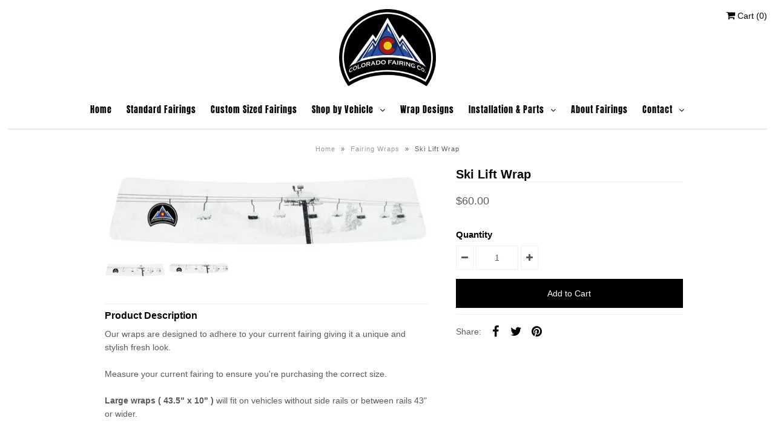

--- FILE ---
content_type: text/html; charset=utf-8
request_url: https://www.cofairingco.com/en-au/products/ski-lift-wrap
body_size: 17843
content:
<!DOCTYPE html>
<!--[if lt IE 7 ]><html class="ie ie6" lang="en"> <![endif]-->
<!--[if IE 7 ]><html class="ie ie7" lang="en"> <![endif]-->
<!--[if IE 8 ]><html class="ie ie8" lang="en"> <![endif]-->
<!--[if (gte IE 9)|!(IE)]><!--><html lang="en" class="no-js"> <!--<![endif]-->
<head>
  
<!-- Google Tag Manager -->
<script>(function(w,d,s,l,i){w[l]=w[l]||[];w[l].push({'gtm.start':
new Date().getTime(),event:'gtm.js'});var f=d.getElementsByTagName(s)[0],
j=d.createElement(s),dl=l!='dataLayer'?'&l='+l:'';j.async=true;j.src=
'https://www.googletagmanager.com/gtm.js?id='+i+dl;f.parentNode.insertBefore(j,f);
})(window,document,'script','dataLayer','GTM-W3CHDJD');</script>
<!-- End Google Tag Manager -->

  <!-- Google Web Fonts
================================================== -->

  
  

  
  

  
  

  
  

  
  

  
  

  
  

  
  

  
  

  
  

  
  

  
  

  
  

  
  

  
  

  
  

  
   



  <meta property="og:type" content="product">
  <meta property="og:title" content="Ski Lift Wrap">
  <meta property="og:url" content="https://www.cofairingco.com/en-au/products/ski-lift-wrap">
  <meta property="og:description" content="Our wraps are designed to adhere to your current fairing giving it a unique and stylish fresh look. Measure your current fairing to ensure you&#39;re purchasing the correct size.Large wraps ( 43.5&quot; x 10&quot; ) will fit on vehicles without side rails or between rails 43&quot; or wider.Medium fairings ( 39.5&quot; x 7.625&quot; ) will fit on vehicles without side rails or between rails 35&quot; or wider.Small fairings ( 35&quot; x 7.625&quot; ) will fit on vehicles without side rails or between rails 34&quot; or less.Wraps will come as a square shape and you will be able to trim off the excess material to fit perfectly around the contours of your current wind fairing. Any questions?! Please e-mail us at info@cofairingco.com with your specific questions and we will help you find the perfect fit.">
  
    <meta property="og:image" content="http://www.cofairingco.com/cdn/shop/products/LargeSkiLift_grande.png?v=1649906990">
    <meta property="og:image:secure_url" content="https://www.cofairingco.com/cdn/shop/products/LargeSkiLift_grande.png?v=1649906990">
  
    <meta property="og:image" content="http://www.cofairingco.com/cdn/shop/products/MediumSkiLift_grande.png?v=1649906991">
    <meta property="og:image:secure_url" content="https://www.cofairingco.com/cdn/shop/products/MediumSkiLift_grande.png?v=1649906991">
  
  <meta property="og:price:amount" content="60.00">
  <meta property="og:price:currency" content="USD">

<meta property="og:site_name" content="Colorado Fairing Company LLC.">



  <meta name="twitter:card" content="summary">


  <meta name="twitter:site" content="@">


  <meta name="twitter:title" content="Ski Lift Wrap">
  <meta name="twitter:description" content="Our wraps are designed to adhere to your current fairing giving it a unique and stylish fresh look. Measure your current fairing to ensure you&#39;re purchasing the correct size.Large wraps ( 43.5&quot; x 10&quot; ">
  <meta name="twitter:image" content="https://www.cofairingco.com/cdn/shop/products/LargeSkiLift_large.png?v=1649906990">
  <meta name="twitter:image:width" content="480">
  <meta name="twitter:image:height" content="480">



  <!-- Meta -->
  <title>
    Ski Lift Wrap | CO Fairing Co. &ndash; Colorado Fairing Company LLC.
  </title>
  
  <meta name="description" content="Our Colorado Manufactured wraps are designed to adhere to your current fairing giving it a unique and stylish fresh look. Order yours today!" />
  
  <link rel="canonical" href="https://www.cofairingco.com/en-au/products/ski-lift-wrap" />

  <!-- Viewport -->
  <meta name="viewport" content="width=device-width, initial-scale=1, maximum-scale=1">

  <!-- CSS -->

  <link href="//www.cofairingco.com/cdn/shop/t/6/assets/stylesheet.css?v=131446285070614175251768349609" rel="stylesheet" type="text/css" media="all" />
  <link href="//www.cofairingco.com/cdn/shop/t/6/assets/queries.css?v=141916420085208503861640209887" rel="stylesheet" type="text/css" media="all" />

  <!--[if lt IE 9]>
	<script src="//html5shim.googlecode.com/svn/trunk/html5.js"></script>
  <![endif]-->

  <!-- JS -->

  <script src="//ajax.googleapis.com/ajax/libs/jquery/2.2.4/jquery.min.js" type="text/javascript"></script>
  <script src="//unpkg.com/eventemitter3@5.0.0/dist/eventemitter3.umd.min.js" type="text/javascript"></script>
  
<!--   <script src="//www.cofairingco.com/cdn/shop/t/6/assets/eventemitter3.js?v=77658457252472040631669685383" type="text/javascript"></script> -->
  <script src="//www.cofairingco.com/cdn/shopifycloud/storefront/assets/themes_support/option_selection-b017cd28.js" type="text/javascript"></script>

  

  <script>window.performance && window.performance.mark && window.performance.mark('shopify.content_for_header.start');</script><meta name="google-site-verification" content="KC_MF4hsMvNZVPczaMY_J4aasxYP8FB6jIbKclwE4GY">
<meta name="google-site-verification" content="KC_MF4hsMvNZVPczaMY_J4aasxYP8FB6jIbKclwE4GY">
<meta id="shopify-digital-wallet" name="shopify-digital-wallet" content="/24713134131/digital_wallets/dialog">
<meta name="shopify-checkout-api-token" content="a677d7dac50d8ac51cf31fedb8b95cce">
<link rel="alternate" hreflang="x-default" href="https://www.cofairingco.com/products/ski-lift-wrap">
<link rel="alternate" hreflang="en" href="https://www.cofairingco.com/products/ski-lift-wrap">
<link rel="alternate" hreflang="en-AU" href="https://www.cofairingco.com/en-au/products/ski-lift-wrap">
<link rel="alternate" hreflang="en-JP" href="https://www.cofairingco.com/en-jp/products/ski-lift-wrap">
<link rel="alternate" hreflang="en-GB" href="https://www.cofairingco.com/en-gb/products/ski-lift-wrap">
<link rel="alternate" type="application/json+oembed" href="https://www.cofairingco.com/en-au/products/ski-lift-wrap.oembed">
<script async="async" src="/checkouts/internal/preloads.js?locale=en-AU"></script>
<link rel="preconnect" href="https://shop.app" crossorigin="anonymous">
<script async="async" src="https://shop.app/checkouts/internal/preloads.js?locale=en-AU&shop_id=24713134131" crossorigin="anonymous"></script>
<script id="apple-pay-shop-capabilities" type="application/json">{"shopId":24713134131,"countryCode":"US","currencyCode":"AUD","merchantCapabilities":["supports3DS"],"merchantId":"gid:\/\/shopify\/Shop\/24713134131","merchantName":"Colorado Fairing Company LLC.","requiredBillingContactFields":["postalAddress","email","phone"],"requiredShippingContactFields":["postalAddress","email","phone"],"shippingType":"shipping","supportedNetworks":["visa","masterCard","amex","discover","elo","jcb"],"total":{"type":"pending","label":"Colorado Fairing Company LLC.","amount":"1.00"},"shopifyPaymentsEnabled":true,"supportsSubscriptions":true}</script>
<script id="shopify-features" type="application/json">{"accessToken":"a677d7dac50d8ac51cf31fedb8b95cce","betas":["rich-media-storefront-analytics"],"domain":"www.cofairingco.com","predictiveSearch":true,"shopId":24713134131,"locale":"en"}</script>
<script>var Shopify = Shopify || {};
Shopify.shop = "co-fairing-co.myshopify.com";
Shopify.locale = "en";
Shopify.currency = {"active":"AUD","rate":"1.4988302"};
Shopify.country = "AU";
Shopify.theme = {"name":"Vantage with Installments message","id":128101974186,"schema_name":"Vantage","schema_version":"6.8.2","theme_store_id":459,"role":"main"};
Shopify.theme.handle = "null";
Shopify.theme.style = {"id":null,"handle":null};
Shopify.cdnHost = "www.cofairingco.com/cdn";
Shopify.routes = Shopify.routes || {};
Shopify.routes.root = "/en-au/";</script>
<script type="module">!function(o){(o.Shopify=o.Shopify||{}).modules=!0}(window);</script>
<script>!function(o){function n(){var o=[];function n(){o.push(Array.prototype.slice.apply(arguments))}return n.q=o,n}var t=o.Shopify=o.Shopify||{};t.loadFeatures=n(),t.autoloadFeatures=n()}(window);</script>
<script>
  window.ShopifyPay = window.ShopifyPay || {};
  window.ShopifyPay.apiHost = "shop.app\/pay";
  window.ShopifyPay.redirectState = null;
</script>
<script id="shop-js-analytics" type="application/json">{"pageType":"product"}</script>
<script defer="defer" async type="module" src="//www.cofairingco.com/cdn/shopifycloud/shop-js/modules/v2/client.init-shop-cart-sync_BdyHc3Nr.en.esm.js"></script>
<script defer="defer" async type="module" src="//www.cofairingco.com/cdn/shopifycloud/shop-js/modules/v2/chunk.common_Daul8nwZ.esm.js"></script>
<script type="module">
  await import("//www.cofairingco.com/cdn/shopifycloud/shop-js/modules/v2/client.init-shop-cart-sync_BdyHc3Nr.en.esm.js");
await import("//www.cofairingco.com/cdn/shopifycloud/shop-js/modules/v2/chunk.common_Daul8nwZ.esm.js");

  window.Shopify.SignInWithShop?.initShopCartSync?.({"fedCMEnabled":true,"windoidEnabled":true});

</script>
<script>
  window.Shopify = window.Shopify || {};
  if (!window.Shopify.featureAssets) window.Shopify.featureAssets = {};
  window.Shopify.featureAssets['shop-js'] = {"shop-cart-sync":["modules/v2/client.shop-cart-sync_QYOiDySF.en.esm.js","modules/v2/chunk.common_Daul8nwZ.esm.js"],"init-fed-cm":["modules/v2/client.init-fed-cm_DchLp9rc.en.esm.js","modules/v2/chunk.common_Daul8nwZ.esm.js"],"shop-button":["modules/v2/client.shop-button_OV7bAJc5.en.esm.js","modules/v2/chunk.common_Daul8nwZ.esm.js"],"init-windoid":["modules/v2/client.init-windoid_DwxFKQ8e.en.esm.js","modules/v2/chunk.common_Daul8nwZ.esm.js"],"shop-cash-offers":["modules/v2/client.shop-cash-offers_DWtL6Bq3.en.esm.js","modules/v2/chunk.common_Daul8nwZ.esm.js","modules/v2/chunk.modal_CQq8HTM6.esm.js"],"shop-toast-manager":["modules/v2/client.shop-toast-manager_CX9r1SjA.en.esm.js","modules/v2/chunk.common_Daul8nwZ.esm.js"],"init-shop-email-lookup-coordinator":["modules/v2/client.init-shop-email-lookup-coordinator_UhKnw74l.en.esm.js","modules/v2/chunk.common_Daul8nwZ.esm.js"],"pay-button":["modules/v2/client.pay-button_DzxNnLDY.en.esm.js","modules/v2/chunk.common_Daul8nwZ.esm.js"],"avatar":["modules/v2/client.avatar_BTnouDA3.en.esm.js"],"init-shop-cart-sync":["modules/v2/client.init-shop-cart-sync_BdyHc3Nr.en.esm.js","modules/v2/chunk.common_Daul8nwZ.esm.js"],"shop-login-button":["modules/v2/client.shop-login-button_D8B466_1.en.esm.js","modules/v2/chunk.common_Daul8nwZ.esm.js","modules/v2/chunk.modal_CQq8HTM6.esm.js"],"init-customer-accounts-sign-up":["modules/v2/client.init-customer-accounts-sign-up_C8fpPm4i.en.esm.js","modules/v2/client.shop-login-button_D8B466_1.en.esm.js","modules/v2/chunk.common_Daul8nwZ.esm.js","modules/v2/chunk.modal_CQq8HTM6.esm.js"],"init-shop-for-new-customer-accounts":["modules/v2/client.init-shop-for-new-customer-accounts_CVTO0Ztu.en.esm.js","modules/v2/client.shop-login-button_D8B466_1.en.esm.js","modules/v2/chunk.common_Daul8nwZ.esm.js","modules/v2/chunk.modal_CQq8HTM6.esm.js"],"init-customer-accounts":["modules/v2/client.init-customer-accounts_dRgKMfrE.en.esm.js","modules/v2/client.shop-login-button_D8B466_1.en.esm.js","modules/v2/chunk.common_Daul8nwZ.esm.js","modules/v2/chunk.modal_CQq8HTM6.esm.js"],"shop-follow-button":["modules/v2/client.shop-follow-button_CkZpjEct.en.esm.js","modules/v2/chunk.common_Daul8nwZ.esm.js","modules/v2/chunk.modal_CQq8HTM6.esm.js"],"lead-capture":["modules/v2/client.lead-capture_BntHBhfp.en.esm.js","modules/v2/chunk.common_Daul8nwZ.esm.js","modules/v2/chunk.modal_CQq8HTM6.esm.js"],"checkout-modal":["modules/v2/client.checkout-modal_CfxcYbTm.en.esm.js","modules/v2/chunk.common_Daul8nwZ.esm.js","modules/v2/chunk.modal_CQq8HTM6.esm.js"],"shop-login":["modules/v2/client.shop-login_Da4GZ2H6.en.esm.js","modules/v2/chunk.common_Daul8nwZ.esm.js","modules/v2/chunk.modal_CQq8HTM6.esm.js"],"payment-terms":["modules/v2/client.payment-terms_MV4M3zvL.en.esm.js","modules/v2/chunk.common_Daul8nwZ.esm.js","modules/v2/chunk.modal_CQq8HTM6.esm.js"]};
</script>
<script>(function() {
  var isLoaded = false;
  function asyncLoad() {
    if (isLoaded) return;
    isLoaded = true;
    var urls = ["\/\/d1liekpayvooaz.cloudfront.net\/apps\/customizery\/customizery.js?shop=co-fairing-co.myshopify.com","https:\/\/cdn.nfcube.com\/8bd4ebd962f1ae26093320e78b269afb.js?shop=co-fairing-co.myshopify.com"];
    for (var i = 0; i < urls.length; i++) {
      var s = document.createElement('script');
      s.type = 'text/javascript';
      s.async = true;
      s.src = urls[i];
      var x = document.getElementsByTagName('script')[0];
      x.parentNode.insertBefore(s, x);
    }
  };
  if(window.attachEvent) {
    window.attachEvent('onload', asyncLoad);
  } else {
    window.addEventListener('load', asyncLoad, false);
  }
})();</script>
<script id="__st">var __st={"a":24713134131,"offset":-25200,"reqid":"676d7286-601e-4c44-a049-a212d682f879-1769005138","pageurl":"www.cofairingco.com\/en-au\/products\/ski-lift-wrap","u":"36c281b75999","p":"product","rtyp":"product","rid":7331941548202};</script>
<script>window.ShopifyPaypalV4VisibilityTracking = true;</script>
<script id="captcha-bootstrap">!function(){'use strict';const t='contact',e='account',n='new_comment',o=[[t,t],['blogs',n],['comments',n],[t,'customer']],c=[[e,'customer_login'],[e,'guest_login'],[e,'recover_customer_password'],[e,'create_customer']],r=t=>t.map((([t,e])=>`form[action*='/${t}']:not([data-nocaptcha='true']) input[name='form_type'][value='${e}']`)).join(','),a=t=>()=>t?[...document.querySelectorAll(t)].map((t=>t.form)):[];function s(){const t=[...o],e=r(t);return a(e)}const i='password',u='form_key',d=['recaptcha-v3-token','g-recaptcha-response','h-captcha-response',i],f=()=>{try{return window.sessionStorage}catch{return}},m='__shopify_v',_=t=>t.elements[u];function p(t,e,n=!1){try{const o=window.sessionStorage,c=JSON.parse(o.getItem(e)),{data:r}=function(t){const{data:e,action:n}=t;return t[m]||n?{data:e,action:n}:{data:t,action:n}}(c);for(const[e,n]of Object.entries(r))t.elements[e]&&(t.elements[e].value=n);n&&o.removeItem(e)}catch(o){console.error('form repopulation failed',{error:o})}}const l='form_type',E='cptcha';function T(t){t.dataset[E]=!0}const w=window,h=w.document,L='Shopify',v='ce_forms',y='captcha';let A=!1;((t,e)=>{const n=(g='f06e6c50-85a8-45c8-87d0-21a2b65856fe',I='https://cdn.shopify.com/shopifycloud/storefront-forms-hcaptcha/ce_storefront_forms_captcha_hcaptcha.v1.5.2.iife.js',D={infoText:'Protected by hCaptcha',privacyText:'Privacy',termsText:'Terms'},(t,e,n)=>{const o=w[L][v],c=o.bindForm;if(c)return c(t,g,e,D).then(n);var r;o.q.push([[t,g,e,D],n]),r=I,A||(h.body.append(Object.assign(h.createElement('script'),{id:'captcha-provider',async:!0,src:r})),A=!0)});var g,I,D;w[L]=w[L]||{},w[L][v]=w[L][v]||{},w[L][v].q=[],w[L][y]=w[L][y]||{},w[L][y].protect=function(t,e){n(t,void 0,e),T(t)},Object.freeze(w[L][y]),function(t,e,n,w,h,L){const[v,y,A,g]=function(t,e,n){const i=e?o:[],u=t?c:[],d=[...i,...u],f=r(d),m=r(i),_=r(d.filter((([t,e])=>n.includes(e))));return[a(f),a(m),a(_),s()]}(w,h,L),I=t=>{const e=t.target;return e instanceof HTMLFormElement?e:e&&e.form},D=t=>v().includes(t);t.addEventListener('submit',(t=>{const e=I(t);if(!e)return;const n=D(e)&&!e.dataset.hcaptchaBound&&!e.dataset.recaptchaBound,o=_(e),c=g().includes(e)&&(!o||!o.value);(n||c)&&t.preventDefault(),c&&!n&&(function(t){try{if(!f())return;!function(t){const e=f();if(!e)return;const n=_(t);if(!n)return;const o=n.value;o&&e.removeItem(o)}(t);const e=Array.from(Array(32),(()=>Math.random().toString(36)[2])).join('');!function(t,e){_(t)||t.append(Object.assign(document.createElement('input'),{type:'hidden',name:u})),t.elements[u].value=e}(t,e),function(t,e){const n=f();if(!n)return;const o=[...t.querySelectorAll(`input[type='${i}']`)].map((({name:t})=>t)),c=[...d,...o],r={};for(const[a,s]of new FormData(t).entries())c.includes(a)||(r[a]=s);n.setItem(e,JSON.stringify({[m]:1,action:t.action,data:r}))}(t,e)}catch(e){console.error('failed to persist form',e)}}(e),e.submit())}));const S=(t,e)=>{t&&!t.dataset[E]&&(n(t,e.some((e=>e===t))),T(t))};for(const o of['focusin','change'])t.addEventListener(o,(t=>{const e=I(t);D(e)&&S(e,y())}));const B=e.get('form_key'),M=e.get(l),P=B&&M;t.addEventListener('DOMContentLoaded',(()=>{const t=y();if(P)for(const e of t)e.elements[l].value===M&&p(e,B);[...new Set([...A(),...v().filter((t=>'true'===t.dataset.shopifyCaptcha))])].forEach((e=>S(e,t)))}))}(h,new URLSearchParams(w.location.search),n,t,e,['guest_login'])})(!0,!0)}();</script>
<script integrity="sha256-4kQ18oKyAcykRKYeNunJcIwy7WH5gtpwJnB7kiuLZ1E=" data-source-attribution="shopify.loadfeatures" defer="defer" src="//www.cofairingco.com/cdn/shopifycloud/storefront/assets/storefront/load_feature-a0a9edcb.js" crossorigin="anonymous"></script>
<script crossorigin="anonymous" defer="defer" src="//www.cofairingco.com/cdn/shopifycloud/storefront/assets/shopify_pay/storefront-65b4c6d7.js?v=20250812"></script>
<script data-source-attribution="shopify.dynamic_checkout.dynamic.init">var Shopify=Shopify||{};Shopify.PaymentButton=Shopify.PaymentButton||{isStorefrontPortableWallets:!0,init:function(){window.Shopify.PaymentButton.init=function(){};var t=document.createElement("script");t.src="https://www.cofairingco.com/cdn/shopifycloud/portable-wallets/latest/portable-wallets.en.js",t.type="module",document.head.appendChild(t)}};
</script>
<script data-source-attribution="shopify.dynamic_checkout.buyer_consent">
  function portableWalletsHideBuyerConsent(e){var t=document.getElementById("shopify-buyer-consent"),n=document.getElementById("shopify-subscription-policy-button");t&&n&&(t.classList.add("hidden"),t.setAttribute("aria-hidden","true"),n.removeEventListener("click",e))}function portableWalletsShowBuyerConsent(e){var t=document.getElementById("shopify-buyer-consent"),n=document.getElementById("shopify-subscription-policy-button");t&&n&&(t.classList.remove("hidden"),t.removeAttribute("aria-hidden"),n.addEventListener("click",e))}window.Shopify?.PaymentButton&&(window.Shopify.PaymentButton.hideBuyerConsent=portableWalletsHideBuyerConsent,window.Shopify.PaymentButton.showBuyerConsent=portableWalletsShowBuyerConsent);
</script>
<script data-source-attribution="shopify.dynamic_checkout.cart.bootstrap">document.addEventListener("DOMContentLoaded",(function(){function t(){return document.querySelector("shopify-accelerated-checkout-cart, shopify-accelerated-checkout")}if(t())Shopify.PaymentButton.init();else{new MutationObserver((function(e,n){t()&&(Shopify.PaymentButton.init(),n.disconnect())})).observe(document.body,{childList:!0,subtree:!0})}}));
</script>
<link id="shopify-accelerated-checkout-styles" rel="stylesheet" media="screen" href="https://www.cofairingco.com/cdn/shopifycloud/portable-wallets/latest/accelerated-checkout-backwards-compat.css" crossorigin="anonymous">
<style id="shopify-accelerated-checkout-cart">
        #shopify-buyer-consent {
  margin-top: 1em;
  display: inline-block;
  width: 100%;
}

#shopify-buyer-consent.hidden {
  display: none;
}

#shopify-subscription-policy-button {
  background: none;
  border: none;
  padding: 0;
  text-decoration: underline;
  font-size: inherit;
  cursor: pointer;
}

#shopify-subscription-policy-button::before {
  box-shadow: none;
}

      </style>
<script id="sections-script" data-sections="product-recommendations" defer="defer" src="//www.cofairingco.com/cdn/shop/t/6/compiled_assets/scripts.js?v=1179"></script>
<script>window.performance && window.performance.mark && window.performance.mark('shopify.content_for_header.end');</script>

  
  
  <!-- Custom Change :: Add custom javascript reference -->
  <script src="//www.cofairingco.com/cdn/shop/t/6/assets/custom.js?v=133254268795471747031640209857" type="text/javascript"></script>

  <!-- Favicon -->
  
  <link rel="shortcut icon" href="//www.cofairingco.com/cdn/shop/files/logo_32x32.png?v=1613522017" type="image/png" />
  
<!-- BEGIN app block: shopify://apps/instafeed/blocks/head-block/c447db20-095d-4a10-9725-b5977662c9d5 --><link rel="preconnect" href="https://cdn.nfcube.com/">
<link rel="preconnect" href="https://scontent.cdninstagram.com/">






<!-- END app block --><link href="https://monorail-edge.shopifysvc.com" rel="dns-prefetch">
<script>(function(){if ("sendBeacon" in navigator && "performance" in window) {try {var session_token_from_headers = performance.getEntriesByType('navigation')[0].serverTiming.find(x => x.name == '_s').description;} catch {var session_token_from_headers = undefined;}var session_cookie_matches = document.cookie.match(/_shopify_s=([^;]*)/);var session_token_from_cookie = session_cookie_matches && session_cookie_matches.length === 2 ? session_cookie_matches[1] : "";var session_token = session_token_from_headers || session_token_from_cookie || "";function handle_abandonment_event(e) {var entries = performance.getEntries().filter(function(entry) {return /monorail-edge.shopifysvc.com/.test(entry.name);});if (!window.abandonment_tracked && entries.length === 0) {window.abandonment_tracked = true;var currentMs = Date.now();var navigation_start = performance.timing.navigationStart;var payload = {shop_id: 24713134131,url: window.location.href,navigation_start,duration: currentMs - navigation_start,session_token,page_type: "product"};window.navigator.sendBeacon("https://monorail-edge.shopifysvc.com/v1/produce", JSON.stringify({schema_id: "online_store_buyer_site_abandonment/1.1",payload: payload,metadata: {event_created_at_ms: currentMs,event_sent_at_ms: currentMs}}));}}window.addEventListener('pagehide', handle_abandonment_event);}}());</script>
<script id="web-pixels-manager-setup">(function e(e,d,r,n,o){if(void 0===o&&(o={}),!Boolean(null===(a=null===(i=window.Shopify)||void 0===i?void 0:i.analytics)||void 0===a?void 0:a.replayQueue)){var i,a;window.Shopify=window.Shopify||{};var t=window.Shopify;t.analytics=t.analytics||{};var s=t.analytics;s.replayQueue=[],s.publish=function(e,d,r){return s.replayQueue.push([e,d,r]),!0};try{self.performance.mark("wpm:start")}catch(e){}var l=function(){var e={modern:/Edge?\/(1{2}[4-9]|1[2-9]\d|[2-9]\d{2}|\d{4,})\.\d+(\.\d+|)|Firefox\/(1{2}[4-9]|1[2-9]\d|[2-9]\d{2}|\d{4,})\.\d+(\.\d+|)|Chrom(ium|e)\/(9{2}|\d{3,})\.\d+(\.\d+|)|(Maci|X1{2}).+ Version\/(15\.\d+|(1[6-9]|[2-9]\d|\d{3,})\.\d+)([,.]\d+|)( \(\w+\)|)( Mobile\/\w+|) Safari\/|Chrome.+OPR\/(9{2}|\d{3,})\.\d+\.\d+|(CPU[ +]OS|iPhone[ +]OS|CPU[ +]iPhone|CPU IPhone OS|CPU iPad OS)[ +]+(15[._]\d+|(1[6-9]|[2-9]\d|\d{3,})[._]\d+)([._]\d+|)|Android:?[ /-](13[3-9]|1[4-9]\d|[2-9]\d{2}|\d{4,})(\.\d+|)(\.\d+|)|Android.+Firefox\/(13[5-9]|1[4-9]\d|[2-9]\d{2}|\d{4,})\.\d+(\.\d+|)|Android.+Chrom(ium|e)\/(13[3-9]|1[4-9]\d|[2-9]\d{2}|\d{4,})\.\d+(\.\d+|)|SamsungBrowser\/([2-9]\d|\d{3,})\.\d+/,legacy:/Edge?\/(1[6-9]|[2-9]\d|\d{3,})\.\d+(\.\d+|)|Firefox\/(5[4-9]|[6-9]\d|\d{3,})\.\d+(\.\d+|)|Chrom(ium|e)\/(5[1-9]|[6-9]\d|\d{3,})\.\d+(\.\d+|)([\d.]+$|.*Safari\/(?![\d.]+ Edge\/[\d.]+$))|(Maci|X1{2}).+ Version\/(10\.\d+|(1[1-9]|[2-9]\d|\d{3,})\.\d+)([,.]\d+|)( \(\w+\)|)( Mobile\/\w+|) Safari\/|Chrome.+OPR\/(3[89]|[4-9]\d|\d{3,})\.\d+\.\d+|(CPU[ +]OS|iPhone[ +]OS|CPU[ +]iPhone|CPU IPhone OS|CPU iPad OS)[ +]+(10[._]\d+|(1[1-9]|[2-9]\d|\d{3,})[._]\d+)([._]\d+|)|Android:?[ /-](13[3-9]|1[4-9]\d|[2-9]\d{2}|\d{4,})(\.\d+|)(\.\d+|)|Mobile Safari.+OPR\/([89]\d|\d{3,})\.\d+\.\d+|Android.+Firefox\/(13[5-9]|1[4-9]\d|[2-9]\d{2}|\d{4,})\.\d+(\.\d+|)|Android.+Chrom(ium|e)\/(13[3-9]|1[4-9]\d|[2-9]\d{2}|\d{4,})\.\d+(\.\d+|)|Android.+(UC? ?Browser|UCWEB|U3)[ /]?(15\.([5-9]|\d{2,})|(1[6-9]|[2-9]\d|\d{3,})\.\d+)\.\d+|SamsungBrowser\/(5\.\d+|([6-9]|\d{2,})\.\d+)|Android.+MQ{2}Browser\/(14(\.(9|\d{2,})|)|(1[5-9]|[2-9]\d|\d{3,})(\.\d+|))(\.\d+|)|K[Aa][Ii]OS\/(3\.\d+|([4-9]|\d{2,})\.\d+)(\.\d+|)/},d=e.modern,r=e.legacy,n=navigator.userAgent;return n.match(d)?"modern":n.match(r)?"legacy":"unknown"}(),u="modern"===l?"modern":"legacy",c=(null!=n?n:{modern:"",legacy:""})[u],f=function(e){return[e.baseUrl,"/wpm","/b",e.hashVersion,"modern"===e.buildTarget?"m":"l",".js"].join("")}({baseUrl:d,hashVersion:r,buildTarget:u}),m=function(e){var d=e.version,r=e.bundleTarget,n=e.surface,o=e.pageUrl,i=e.monorailEndpoint;return{emit:function(e){var a=e.status,t=e.errorMsg,s=(new Date).getTime(),l=JSON.stringify({metadata:{event_sent_at_ms:s},events:[{schema_id:"web_pixels_manager_load/3.1",payload:{version:d,bundle_target:r,page_url:o,status:a,surface:n,error_msg:t},metadata:{event_created_at_ms:s}}]});if(!i)return console&&console.warn&&console.warn("[Web Pixels Manager] No Monorail endpoint provided, skipping logging."),!1;try{return self.navigator.sendBeacon.bind(self.navigator)(i,l)}catch(e){}var u=new XMLHttpRequest;try{return u.open("POST",i,!0),u.setRequestHeader("Content-Type","text/plain"),u.send(l),!0}catch(e){return console&&console.warn&&console.warn("[Web Pixels Manager] Got an unhandled error while logging to Monorail."),!1}}}}({version:r,bundleTarget:l,surface:e.surface,pageUrl:self.location.href,monorailEndpoint:e.monorailEndpoint});try{o.browserTarget=l,function(e){var d=e.src,r=e.async,n=void 0===r||r,o=e.onload,i=e.onerror,a=e.sri,t=e.scriptDataAttributes,s=void 0===t?{}:t,l=document.createElement("script"),u=document.querySelector("head"),c=document.querySelector("body");if(l.async=n,l.src=d,a&&(l.integrity=a,l.crossOrigin="anonymous"),s)for(var f in s)if(Object.prototype.hasOwnProperty.call(s,f))try{l.dataset[f]=s[f]}catch(e){}if(o&&l.addEventListener("load",o),i&&l.addEventListener("error",i),u)u.appendChild(l);else{if(!c)throw new Error("Did not find a head or body element to append the script");c.appendChild(l)}}({src:f,async:!0,onload:function(){if(!function(){var e,d;return Boolean(null===(d=null===(e=window.Shopify)||void 0===e?void 0:e.analytics)||void 0===d?void 0:d.initialized)}()){var d=window.webPixelsManager.init(e)||void 0;if(d){var r=window.Shopify.analytics;r.replayQueue.forEach((function(e){var r=e[0],n=e[1],o=e[2];d.publishCustomEvent(r,n,o)})),r.replayQueue=[],r.publish=d.publishCustomEvent,r.visitor=d.visitor,r.initialized=!0}}},onerror:function(){return m.emit({status:"failed",errorMsg:"".concat(f," has failed to load")})},sri:function(e){var d=/^sha384-[A-Za-z0-9+/=]+$/;return"string"==typeof e&&d.test(e)}(c)?c:"",scriptDataAttributes:o}),m.emit({status:"loading"})}catch(e){m.emit({status:"failed",errorMsg:(null==e?void 0:e.message)||"Unknown error"})}}})({shopId: 24713134131,storefrontBaseUrl: "https://www.cofairingco.com",extensionsBaseUrl: "https://extensions.shopifycdn.com/cdn/shopifycloud/web-pixels-manager",monorailEndpoint: "https://monorail-edge.shopifysvc.com/unstable/produce_batch",surface: "storefront-renderer",enabledBetaFlags: ["2dca8a86"],webPixelsConfigList: [{"id":"371949738","configuration":"{\"config\":\"{\\\"pixel_id\\\":\\\"G-LH2CRZYMW0\\\",\\\"gtag_events\\\":[{\\\"type\\\":\\\"search\\\",\\\"action_label\\\":\\\"G-LH2CRZYMW0\\\"},{\\\"type\\\":\\\"begin_checkout\\\",\\\"action_label\\\":\\\"G-LH2CRZYMW0\\\"},{\\\"type\\\":\\\"view_item\\\",\\\"action_label\\\":[\\\"G-LH2CRZYMW0\\\",\\\"MC-M6S8H6RLV0\\\"]},{\\\"type\\\":\\\"purchase\\\",\\\"action_label\\\":[\\\"G-LH2CRZYMW0\\\",\\\"MC-M6S8H6RLV0\\\"]},{\\\"type\\\":\\\"page_view\\\",\\\"action_label\\\":[\\\"G-LH2CRZYMW0\\\",\\\"MC-M6S8H6RLV0\\\"]},{\\\"type\\\":\\\"add_payment_info\\\",\\\"action_label\\\":\\\"G-LH2CRZYMW0\\\"},{\\\"type\\\":\\\"add_to_cart\\\",\\\"action_label\\\":\\\"G-LH2CRZYMW0\\\"}],\\\"enable_monitoring_mode\\\":false}\"}","eventPayloadVersion":"v1","runtimeContext":"OPEN","scriptVersion":"b2a88bafab3e21179ed38636efcd8a93","type":"APP","apiClientId":1780363,"privacyPurposes":[],"dataSharingAdjustments":{"protectedCustomerApprovalScopes":["read_customer_address","read_customer_email","read_customer_name","read_customer_personal_data","read_customer_phone"]}},{"id":"43188394","eventPayloadVersion":"v1","runtimeContext":"LAX","scriptVersion":"1","type":"CUSTOM","privacyPurposes":["MARKETING"],"name":"Meta pixel (migrated)"},{"id":"73203882","eventPayloadVersion":"v1","runtimeContext":"LAX","scriptVersion":"1","type":"CUSTOM","privacyPurposes":["ANALYTICS"],"name":"Google Analytics tag (migrated)"},{"id":"shopify-app-pixel","configuration":"{}","eventPayloadVersion":"v1","runtimeContext":"STRICT","scriptVersion":"0450","apiClientId":"shopify-pixel","type":"APP","privacyPurposes":["ANALYTICS","MARKETING"]},{"id":"shopify-custom-pixel","eventPayloadVersion":"v1","runtimeContext":"LAX","scriptVersion":"0450","apiClientId":"shopify-pixel","type":"CUSTOM","privacyPurposes":["ANALYTICS","MARKETING"]}],isMerchantRequest: false,initData: {"shop":{"name":"Colorado Fairing Company LLC.","paymentSettings":{"currencyCode":"USD"},"myshopifyDomain":"co-fairing-co.myshopify.com","countryCode":"US","storefrontUrl":"https:\/\/www.cofairingco.com\/en-au"},"customer":null,"cart":null,"checkout":null,"productVariants":[{"price":{"amount":60.0,"currencyCode":"AUD"},"product":{"title":"Ski Lift Wrap","vendor":"CO Fairing Co","id":"7331941548202","untranslatedTitle":"Ski Lift Wrap","url":"\/en-au\/products\/ski-lift-wrap","type":"Fairing Wrap"},"id":"42833378607274","image":{"src":"\/\/www.cofairingco.com\/cdn\/shop\/products\/LargeSkiLift.png?v=1649906990"},"sku":"","title":"Default Title","untranslatedTitle":"Default Title"}],"purchasingCompany":null},},"https://www.cofairingco.com/cdn","fcfee988w5aeb613cpc8e4bc33m6693e112",{"modern":"","legacy":""},{"shopId":"24713134131","storefrontBaseUrl":"https:\/\/www.cofairingco.com","extensionBaseUrl":"https:\/\/extensions.shopifycdn.com\/cdn\/shopifycloud\/web-pixels-manager","surface":"storefront-renderer","enabledBetaFlags":"[\"2dca8a86\"]","isMerchantRequest":"false","hashVersion":"fcfee988w5aeb613cpc8e4bc33m6693e112","publish":"custom","events":"[[\"page_viewed\",{}],[\"product_viewed\",{\"productVariant\":{\"price\":{\"amount\":60.0,\"currencyCode\":\"AUD\"},\"product\":{\"title\":\"Ski Lift Wrap\",\"vendor\":\"CO Fairing Co\",\"id\":\"7331941548202\",\"untranslatedTitle\":\"Ski Lift Wrap\",\"url\":\"\/en-au\/products\/ski-lift-wrap\",\"type\":\"Fairing Wrap\"},\"id\":\"42833378607274\",\"image\":{\"src\":\"\/\/www.cofairingco.com\/cdn\/shop\/products\/LargeSkiLift.png?v=1649906990\"},\"sku\":\"\",\"title\":\"Default Title\",\"untranslatedTitle\":\"Default Title\"}}]]"});</script><script>
  window.ShopifyAnalytics = window.ShopifyAnalytics || {};
  window.ShopifyAnalytics.meta = window.ShopifyAnalytics.meta || {};
  window.ShopifyAnalytics.meta.currency = 'AUD';
  var meta = {"product":{"id":7331941548202,"gid":"gid:\/\/shopify\/Product\/7331941548202","vendor":"CO Fairing Co","type":"Fairing Wrap","handle":"ski-lift-wrap","variants":[{"id":42833378607274,"price":6000,"name":"Ski Lift Wrap","public_title":null,"sku":""}],"remote":false},"page":{"pageType":"product","resourceType":"product","resourceId":7331941548202,"requestId":"676d7286-601e-4c44-a049-a212d682f879-1769005138"}};
  for (var attr in meta) {
    window.ShopifyAnalytics.meta[attr] = meta[attr];
  }
</script>
<script class="analytics">
  (function () {
    var customDocumentWrite = function(content) {
      var jquery = null;

      if (window.jQuery) {
        jquery = window.jQuery;
      } else if (window.Checkout && window.Checkout.$) {
        jquery = window.Checkout.$;
      }

      if (jquery) {
        jquery('body').append(content);
      }
    };

    var hasLoggedConversion = function(token) {
      if (token) {
        return document.cookie.indexOf('loggedConversion=' + token) !== -1;
      }
      return false;
    }

    var setCookieIfConversion = function(token) {
      if (token) {
        var twoMonthsFromNow = new Date(Date.now());
        twoMonthsFromNow.setMonth(twoMonthsFromNow.getMonth() + 2);

        document.cookie = 'loggedConversion=' + token + '; expires=' + twoMonthsFromNow;
      }
    }

    var trekkie = window.ShopifyAnalytics.lib = window.trekkie = window.trekkie || [];
    if (trekkie.integrations) {
      return;
    }
    trekkie.methods = [
      'identify',
      'page',
      'ready',
      'track',
      'trackForm',
      'trackLink'
    ];
    trekkie.factory = function(method) {
      return function() {
        var args = Array.prototype.slice.call(arguments);
        args.unshift(method);
        trekkie.push(args);
        return trekkie;
      };
    };
    for (var i = 0; i < trekkie.methods.length; i++) {
      var key = trekkie.methods[i];
      trekkie[key] = trekkie.factory(key);
    }
    trekkie.load = function(config) {
      trekkie.config = config || {};
      trekkie.config.initialDocumentCookie = document.cookie;
      var first = document.getElementsByTagName('script')[0];
      var script = document.createElement('script');
      script.type = 'text/javascript';
      script.onerror = function(e) {
        var scriptFallback = document.createElement('script');
        scriptFallback.type = 'text/javascript';
        scriptFallback.onerror = function(error) {
                var Monorail = {
      produce: function produce(monorailDomain, schemaId, payload) {
        var currentMs = new Date().getTime();
        var event = {
          schema_id: schemaId,
          payload: payload,
          metadata: {
            event_created_at_ms: currentMs,
            event_sent_at_ms: currentMs
          }
        };
        return Monorail.sendRequest("https://" + monorailDomain + "/v1/produce", JSON.stringify(event));
      },
      sendRequest: function sendRequest(endpointUrl, payload) {
        // Try the sendBeacon API
        if (window && window.navigator && typeof window.navigator.sendBeacon === 'function' && typeof window.Blob === 'function' && !Monorail.isIos12()) {
          var blobData = new window.Blob([payload], {
            type: 'text/plain'
          });

          if (window.navigator.sendBeacon(endpointUrl, blobData)) {
            return true;
          } // sendBeacon was not successful

        } // XHR beacon

        var xhr = new XMLHttpRequest();

        try {
          xhr.open('POST', endpointUrl);
          xhr.setRequestHeader('Content-Type', 'text/plain');
          xhr.send(payload);
        } catch (e) {
          console.log(e);
        }

        return false;
      },
      isIos12: function isIos12() {
        return window.navigator.userAgent.lastIndexOf('iPhone; CPU iPhone OS 12_') !== -1 || window.navigator.userAgent.lastIndexOf('iPad; CPU OS 12_') !== -1;
      }
    };
    Monorail.produce('monorail-edge.shopifysvc.com',
      'trekkie_storefront_load_errors/1.1',
      {shop_id: 24713134131,
      theme_id: 128101974186,
      app_name: "storefront",
      context_url: window.location.href,
      source_url: "//www.cofairingco.com/cdn/s/trekkie.storefront.cd680fe47e6c39ca5d5df5f0a32d569bc48c0f27.min.js"});

        };
        scriptFallback.async = true;
        scriptFallback.src = '//www.cofairingco.com/cdn/s/trekkie.storefront.cd680fe47e6c39ca5d5df5f0a32d569bc48c0f27.min.js';
        first.parentNode.insertBefore(scriptFallback, first);
      };
      script.async = true;
      script.src = '//www.cofairingco.com/cdn/s/trekkie.storefront.cd680fe47e6c39ca5d5df5f0a32d569bc48c0f27.min.js';
      first.parentNode.insertBefore(script, first);
    };
    trekkie.load(
      {"Trekkie":{"appName":"storefront","development":false,"defaultAttributes":{"shopId":24713134131,"isMerchantRequest":null,"themeId":128101974186,"themeCityHash":"14852019500696539219","contentLanguage":"en","currency":"AUD","eventMetadataId":"95106149-a61d-414e-bea6-db5848f85f40"},"isServerSideCookieWritingEnabled":true,"monorailRegion":"shop_domain","enabledBetaFlags":["65f19447"]},"Session Attribution":{},"S2S":{"facebookCapiEnabled":false,"source":"trekkie-storefront-renderer","apiClientId":580111}}
    );

    var loaded = false;
    trekkie.ready(function() {
      if (loaded) return;
      loaded = true;

      window.ShopifyAnalytics.lib = window.trekkie;

      var originalDocumentWrite = document.write;
      document.write = customDocumentWrite;
      try { window.ShopifyAnalytics.merchantGoogleAnalytics.call(this); } catch(error) {};
      document.write = originalDocumentWrite;

      window.ShopifyAnalytics.lib.page(null,{"pageType":"product","resourceType":"product","resourceId":7331941548202,"requestId":"676d7286-601e-4c44-a049-a212d682f879-1769005138","shopifyEmitted":true});

      var match = window.location.pathname.match(/checkouts\/(.+)\/(thank_you|post_purchase)/)
      var token = match? match[1]: undefined;
      if (!hasLoggedConversion(token)) {
        setCookieIfConversion(token);
        window.ShopifyAnalytics.lib.track("Viewed Product",{"currency":"AUD","variantId":42833378607274,"productId":7331941548202,"productGid":"gid:\/\/shopify\/Product\/7331941548202","name":"Ski Lift Wrap","price":"60.00","sku":"","brand":"CO Fairing Co","variant":null,"category":"Fairing Wrap","nonInteraction":true,"remote":false},undefined,undefined,{"shopifyEmitted":true});
      window.ShopifyAnalytics.lib.track("monorail:\/\/trekkie_storefront_viewed_product\/1.1",{"currency":"AUD","variantId":42833378607274,"productId":7331941548202,"productGid":"gid:\/\/shopify\/Product\/7331941548202","name":"Ski Lift Wrap","price":"60.00","sku":"","brand":"CO Fairing Co","variant":null,"category":"Fairing Wrap","nonInteraction":true,"remote":false,"referer":"https:\/\/www.cofairingco.com\/en-au\/products\/ski-lift-wrap"});
      }
    });


        var eventsListenerScript = document.createElement('script');
        eventsListenerScript.async = true;
        eventsListenerScript.src = "//www.cofairingco.com/cdn/shopifycloud/storefront/assets/shop_events_listener-3da45d37.js";
        document.getElementsByTagName('head')[0].appendChild(eventsListenerScript);

})();</script>
  <script>
  if (!window.ga || (window.ga && typeof window.ga !== 'function')) {
    window.ga = function ga() {
      (window.ga.q = window.ga.q || []).push(arguments);
      if (window.Shopify && window.Shopify.analytics && typeof window.Shopify.analytics.publish === 'function') {
        window.Shopify.analytics.publish("ga_stub_called", {}, {sendTo: "google_osp_migration"});
      }
      console.error("Shopify's Google Analytics stub called with:", Array.from(arguments), "\nSee https://help.shopify.com/manual/promoting-marketing/pixels/pixel-migration#google for more information.");
    };
    if (window.Shopify && window.Shopify.analytics && typeof window.Shopify.analytics.publish === 'function') {
      window.Shopify.analytics.publish("ga_stub_initialized", {}, {sendTo: "google_osp_migration"});
    }
  }
</script>
<script
  defer
  src="https://www.cofairingco.com/cdn/shopifycloud/perf-kit/shopify-perf-kit-3.0.4.min.js"
  data-application="storefront-renderer"
  data-shop-id="24713134131"
  data-render-region="gcp-us-central1"
  data-page-type="product"
  data-theme-instance-id="128101974186"
  data-theme-name="Vantage"
  data-theme-version="6.8.2"
  data-monorail-region="shop_domain"
  data-resource-timing-sampling-rate="10"
  data-shs="true"
  data-shs-beacon="true"
  data-shs-export-with-fetch="true"
  data-shs-logs-sample-rate="1"
  data-shs-beacon-endpoint="https://www.cofairingco.com/api/collect"
></script>
</head>

<body class="gridlock shifter shifter-left product">
  <!-- Google Tag Manager (noscript) -->
  <noscript><iframe src="https://www.googletagmanager.com/ns.html?id=GTM-W3CHDJD" height="0" width="0" style="display:none;visibility:hidden"></iframe></noscript>
  <!-- End Google Tag Manager (noscript) -->
  
  <nav class="mobile-menu" role="navigation">
    <div id="shopify-section-mobile-navigation" class="shopify-section"><div class="mobile-navigation" style="display: none;" data-section-id="mobile-navigation" data-section-type="mobile-navigation">
  
    <div class="mobile-nav-block" >
    
        <div class="cart-status">
          <a href="/cart">
            <span class="cart-count">0</span>
            
              <i class="fa fa-shopping-bag" aria-hidden="true"></i>
            
            Cart
          </a>
        </div>
    
  </div>
  
    <div class="mobile-nav-block" >
    
        <div class="mobile-menu">
          <ul id="accordion">
            
              
                <li>
                  <a href="/en-au">Home</a>
                </li>
              
            
              
                <li>
                  <a href="/en-au/collections/fairings">Standard Fairings</a>
                </li>
              
            
              
                <li>
                  <a href="/en-au/collections/custom-fairings">Custom Sized Fairings</a>
                </li>
              
            
              
            <li class="accordion-toggle has_sub_menu" aria-haspopup="true" aria-expanded="false"><a href="/en-au#">Shop by Vehicle</a></li>
                <div class="accordion-content">
                  <ul class="sub">
                    
                      
                        <li>
                          <a href="/en-au/collections/chevy-silverado-gmc-sierra-fairings">
                            Chevy/GMC
                          </a>
                        </li>
                      
                    
                      
                        <li>
                          <a href="/en-au/collections/dodge-ram-fairings">
                            Dodge Ram 1500/2500/3500
                          </a>
                        </li>
                      
                    
                      
                        <li>
                          <a href="/en-au/collections/ford-f150-fairings">
                            Ford F150, 250 &amp; 350
                          </a>
                        </li>
                      
                    
                      
                        <li>
                          <a href="/en-au/collections/ford-transit-fairings">
                            Ford Transit &amp; Ekko
                          </a>
                        </li>
                      
                    
                      
                        <li>
                          <a href="/en-au/collections/jeep-wrangler-gladiator-fairings">
                            Jeep Wrangler &amp; Gladiator
                          </a>
                        </li>
                      
                    
                      
                        <li>
                          <a href="/en-au/collections/land-rover-defender-fairings">
                            Land Rover Defender 
                          </a>
                        </li>
                      
                    
                      
                        <li>
                          <a href="/en-au/collections/mercedes-sprinter-fairings">
                            Mercedes Sprinter
                          </a>
                        </li>
                      
                    
                      
                        <li>
                          <a href="/en-au/collections/ram-promaster-fairings">
                            RamProMaster 
                          </a>
                        </li>
                      
                    
                      
                        <li>
                          <a href="/en-au/collections/subaru-outback-crosstrek-fairings">
                            Subaru Outback, Crosstrek &amp; Wilderness
                          </a>
                        </li>
                      
                    
                      
                        <li>
                          <a href="/en-au/collections/toyota-4runner-tacoma-fairings">
                            Toyota 4Runner &amp; Tacoma
                          </a>
                        </li>
                      
                    
                      
                        <li>
                          <a href="/en-au/collections/toyota-tundra-fairings">
                            Toyota Tundra Roof Rack Fairings
                          </a>
                        </li>
                      
                    
                  </ul>
                </div>
              
            
              
                <li>
                  <a href="/en-au/collections/wrap">Wrap Designs</a>
                </li>
              
            
              
            <li class="accordion-toggle has_sub_menu" aria-haspopup="true" aria-expanded="false"><a href="/en-au/pages/installation-instructions">Installation &amp; Parts</a></li>
                <div class="accordion-content">
                  <ul class="sub">
                    
                      
                        <li>
                          <a href="/en-au/pages/installation-instructions">
                            Installation Instructions
                          </a>
                        </li>
                      
                    
                      
                        <li>
                          <a href="/en-au/collections/parts">
                            Shop Parts
                          </a>
                        </li>
                      
                    
                  </ul>
                </div>
              
            
              
                <li>
                  <a href="/en-au/pages/about-fairings">About Fairings</a>
                </li>
              
            
              
            <li class="accordion-toggle has_sub_menu" aria-haspopup="true" aria-expanded="false"><a href="/en-au/pages/contact">Contact</a></li>
                <div class="accordion-content">
                  <ul class="sub">
                    
                      
                        <li>
                          <a href="/en-au/pages/about-cfc-llc">
                            About CFC, LLC.
                          </a>
                        </li>
                      
                    
                  </ul>
                </div>
              
            
          </ul>
        </div>
      
  </div>
  
    <div class="mobile-nav-block" >
    
        <div class="search-box">
          <form action="/search" method="get" class="search-form">
            <input type="text" name="q" id="q" class="search-field" placeholder="Search" />
            <button type="submit"><i class="fa fa-search"></i></button>
          </form>
          <div class="clear"></div>
        </div>
      
  </div>
  
    <div class="mobile-nav-block" >
    
        <div id="social-icons">
  
    <a href="//www.facebook.com/ColoradoFairingCompany/">
      <i class="fa fa-facebook"></i>
    </a>
  
  
  
  
  
  
  
  
  
  
    <a href="https://www.instagram.com/colorado.fairing.company/">
      <i class="fa fa-instagram"></i>
    </a>
  
</div>

      
  </div>
  
</div>

<style>
    .mobile-navigation {
      border: 1px solid #c2c2c2;
      background-color: #ffffff;
    }
    .mobile-navigation .cart-status a,
    .mobile-navigation .featured-text p,
    .mobile-navigation ul#accordion li a,
    .accordion-toggle:after,
    .accordion-toggle2:after {
      color: #000000 !important;
    }
    .mobile-navigation input::placeholder {
      color: #000000 !important;
      opacity: 1;
    }
    .mobile-navigation input:-ms-input-placeholder {
      color: #000000 !important;
      opacity: 1;
    }
    .mobile-navigation input::-ms-input-placeholder {
      color: #000000 !important;
      opacity: 1;
    }

    .mobile-navigation ul#accordion li  {
      border-bottom: 2px solid #c2c2c2 !important;
    }
    .mobile-navigation ul#accordion ul.sub li {
      border-bottom: 1px solid #c2c2c2 !important;
    }
    .mobile-navigation .search-form {
      border-bottom: 2px solid #c2c2c2;
      border-left: none;
      border-right: none;
      border-top: none;
    }
    .mobile-navigation .accordion-content {
      padding-left: 5px;
    }
    .mobile-navigation .cart-status a {
      padding: 8px;
      border: 1px solid #c2c2c2;
      width: 94%;
      margin: 0 auto;
      position: relative;
      display: block;
    }
    .mobile-navigation .cart-count {
      position: absolute;
      background: #000000;
      border-radius: 50%;
      width: 30px;
      height: 30px;
      top: 4px;
      right: 10px;
      color: #ffffff;
      line-height: 30px;
      text-align: center;
     }
</style>


</div>
  </nav>

  <div class="site-wrap">
    <div id="wrapper">
    <div id="shopify-section-header" class="shopify-section"><div class="header-section" data-section-id="header" data-section-type="header-section">

  <div id="top-bar" style="background-color: #000; color: #fff;">
    <div class="gridlock-fluid"><div class="row">
      <div class="row">
        
        
        

          
            <div class="announcement-text desktop-12 tablet-6 mobile-3">
              
            </div>
          

        
      </div>
    </div></div>
  </div>
  <div id="mobile-header">
    <div class="row">
      <ul id="mobile-menu" class="mobile-3">
        <li>
          <input type="checkbox" id="nav-trigger" class="nav-trigger padding-up--2" aria-expanded="false" />
          <label for="nav-trigger">
            <div class="hamburger hamburger--squeeze js-hamburger">
              <div class="hamburger-box">
                <div class="hamburger-inner"></div>
              </div>
            </div>
          </label>
        </li>
        <li><a href="/search"><i class="fa fa-search"></i></a></li>
        
          
          <li><a href="/account/login"><i class="fa fa-user"></i></a></li>
          
        
        <li><a href="/cart"><i class="fa fa-shopping-cart" aria-hidden="true"></i> <span class="cart-count">0</span></a></li>
      </ul>
    </div>
  </div>

  <div id="header-wrapper" class=" block-header">
    
    <div class="gridlock-fluid">
      <div class="row">
        
        <div id="header" class="row">
          
            
  

  <div id="search" class="desktop-3 tablet-hide mobile-hide">
    
      <form action="/search" method="get" class="search-form">
        <input type="text" name="q" id="q" class="search-field" placeholder="Search" />
        <button type="submit"><i class="fa fa-search"></i></button>
      </form>
    
  </div>

  <div id="logo" class="desktop-6 tablet-6 mobile-3">
    
<a href="/en-au">
        <img src="//www.cofairingco.com/cdn/shop/files/logo_600x.png?v=1613522017" itemprop="logo">
      </a>
    
  </div>

  
    <ul id="cart" class=" desktop-3 tablet-hide mobile-hide" >
  
  
    
      <li>
        <a href="/account/login">Account</a>
      </li>
    
  
  
  <li>
    <a href="/cart"><i class="fa fa-shopping-cart" aria-hidden="true"></i> Cart (<span class="cart-count">0</span>)
    </a>
  </li>
</ul>

  



          
        </div>
        <!-- End Header -->

        
          
          <div class="nav-container">
            <div class="row tablet-hide" id="navigation-wrapper">
              <div class="navigation desktop-12" role="navigation">
                <ul class="nav">
  
    
      <li>
        <a href="/en-au">
          Home
        </a>
      </li>
    
  
    
      <li>
        <a href="/en-au/collections/fairings">
          Standard Fairings
        </a>
      </li>
    
  
    
      <li>
        <a href="/en-au/collections/custom-fairings">
          Custom Sized Fairings
        </a>
      </li>
    
  
    
      <li class="dropdown has_sub_menu" aria-haspopup="true" aria-expanded="false">
        <a class="dlink" href="/en-au#">Shop by Vehicle</a>
        <ul class="submenu">
          
            
              <li>
                <a href="/en-au/collections/chevy-silverado-gmc-sierra-fairings">
                  Chevy/GMC
                </a>
              </li>
            
          
            
              <li>
                <a href="/en-au/collections/dodge-ram-fairings">
                  Dodge Ram 1500/2500/3500
                </a>
              </li>
            
          
            
              <li>
                <a href="/en-au/collections/ford-f150-fairings">
                  Ford F150, 250 &amp; 350
                </a>
              </li>
            
          
            
              <li>
                <a href="/en-au/collections/ford-transit-fairings">
                  Ford Transit &amp; Ekko
                </a>
              </li>
            
          
            
              <li>
                <a href="/en-au/collections/jeep-wrangler-gladiator-fairings">
                  Jeep Wrangler &amp; Gladiator
                </a>
              </li>
            
          
            
              <li>
                <a href="/en-au/collections/land-rover-defender-fairings">
                  Land Rover Defender 
                </a>
              </li>
            
          
            
              <li>
                <a href="/en-au/collections/mercedes-sprinter-fairings">
                  Mercedes Sprinter
                </a>
              </li>
            
          
            
              <li>
                <a href="/en-au/collections/ram-promaster-fairings">
                  RamProMaster 
                </a>
              </li>
            
          
            
              <li>
                <a href="/en-au/collections/subaru-outback-crosstrek-fairings">
                  Subaru Outback, Crosstrek &amp; Wilderness
                </a>
              </li>
            
          
            
              <li>
                <a href="/en-au/collections/toyota-4runner-tacoma-fairings">
                  Toyota 4Runner &amp; Tacoma
                </a>
              </li>
            
          
            
              <li>
                <a href="/en-au/collections/toyota-tundra-fairings">
                  Toyota Tundra Roof Rack Fairings
                </a>
              </li>
            
          
        </ul>
      </li>
    
  
    
      <li>
        <a href="/en-au/collections/wrap">
          Wrap Designs
        </a>
      </li>
    
  
    
      <li class="dropdown has_sub_menu" aria-haspopup="true" aria-expanded="false">
        <a class="dlink" href="/en-au/pages/installation-instructions">Installation &amp; Parts</a>
        <ul class="submenu">
          
            
              <li>
                <a href="/en-au/pages/installation-instructions">
                  Installation Instructions
                </a>
              </li>
            
          
            
              <li>
                <a href="/en-au/collections/parts">
                  Shop Parts
                </a>
              </li>
            
          
        </ul>
      </li>
    
  
    
      <li>
        <a href="/en-au/pages/about-fairings">
          About Fairings
        </a>
      </li>
    
  
    
      <li class="dropdown has_sub_menu" aria-haspopup="true" aria-expanded="false">
        <a class="dlink" href="/en-au/pages/contact">Contact</a>
        <ul class="submenu">
          
            
              <li>
                <a href="/en-au/pages/about-cfc-llc">
                  About CFC, LLC.
                </a>
              </li>
            
          
        </ul>
      </li>
    
  
</ul>

              </div>
            </div>
          </div>
        


        
      </div>
    </div>
    
  </div> <!-- End wrapper -->
  <div class="clear"></div>
</div>

<div class="clear"></div>


<style>

  

  #logo a {
    font-size: 18px;
    text-transform: uppercase;
    font-weight: normal;
  }

  @media screen and ( min-width: 740px ) {
    #logo img { max-width: 160px; }
  }

  ul.nav li.dropdown ul.submenu { top: 60px; }
  ul.nav { line-height: 60px; }

 
  .block-header #navigation-wrapper {
    
    background: #ffffff;
  }
  

  
    ul.nav { text-align: center; }
  

  #top-bar a {
    font-size: 24px;
  }
  
    #top-bar .announcement-text { text-align: center; }
  

  

  

  .inline-header div#search {
    line-height: 60px;
  }
  
  #logo a { font-size: 0; display: block; }
  
  .left-inline-logo {
  	width: auto !important;
  }
</style>


</div>
    

    

     <div id="content" class="row">
       
<div id="breadcrumb" class="desktop-12">
  <a href="/en-au" class="homepage-link" title="Home">Home</a>
  
    
      <span class="separator">&raquo;</span>
	  <!-- Custom Change :: Show Product Collection instead of Type -->
	  
		<a href="/en-au/collections/wrap" title="">Fairing Wraps</a>
	  
    

    <span class="separator">&raquo;</span>
	<!--  Custom Change :: Show Product Title, not SEO title  -->
    <span class="page-title">Ski Lift Wrap</span>
  
</div>

<div class="clear"></div>

       <div id="shopify-section-product-template" class="shopify-section">

<div class="product-page product-template clearfix" id="product-7331941548202"
  itemscope itemtype="http://schema.org/Product"
  data-product-id="7331941548202"
  data-section-id="product-template"
  data-section-type="product-section">

  <script id="product-json" type="application/json">
  {
      "id": 7331941548202,
      "title": "Ski Lift Wrap",
      "handle": "ski-lift-wrap",
      "description": "Our wraps are designed to adhere to your current fairing giving it a unique and stylish fresh look. \u003cbr\u003e\u003cbr\u003eMeasure your current fairing to ensure you're purchasing the correct size.\u003cbr\u003e\u003cbr\u003e\u003cstrong\u003eLarge wraps ( 43.5\" x 10\" )\u003c\/strong\u003e will fit on vehicles without side rails or between rails 43\" or wider.\u003cbr\u003e\u003cbr\u003e\u003cstrong\u003eMedium fairings ( 39.5\" x 7.625\" )\u003c\/strong\u003e will fit on vehicles without side rails or between rails 35\" or wider.\u003cbr\u003e\u003cbr\u003e\u003cstrong\u003eSmall fairings ( 35\" x 7.625\" )\u003c\/strong\u003e will fit on vehicles without side rails or between rails 34\" or less.\u003cbr\u003e\u003cbr\u003eWraps will come as a square shape and you will be able to trim off the excess material to fit perfectly around the contours of your current wind fairing. \u003cbr\u003e\u003cbr\u003eAny questions?! Please e-mail us at \u003ca href=\"mailto:info@cofairingco.com\"\u003einfo@cofairingco.com\u003c\/a\u003e with your specific questions and we will help you find the perfect fit.",
      "vendor": "CO Fairing Co",
      "type": "Fairing Wrap",
      "tags": [],
      "price": 6000,
      "price_min": 6000,
      "price_max": 6000,
      "available": true,
      "price_varies": false,
      "compare_at_price_min": 0,
      "compare_at_price_max": 0,
      "compare_at_price_varies": false,
      "variants": [
        {
          "id": 42833378607274,
          "title": "Default Title",
          "option1": "Default Title",
          "option2": null,
          "option3": null,
          "featured_image": {
              "id": null,
              "product_id": null,
              "position": null,
              "alt": null,
              "width": null,
              "height": null,
              "src": null
          },
          "available": true,
          "price": 6000,
          "compare_at_price": null,
          "inventory_management": null,
          "inventory_quantity": 0,
          "sku": "",
          "weight": 0,
          "weight_unit": "lb",
          "weight_in_unit": 0.0
        }
      ],
      "images": ["\/\/www.cofairingco.com\/cdn\/shop\/products\/LargeSkiLift.png?v=1649906990","\/\/www.cofairingco.com\/cdn\/shop\/products\/MediumSkiLift.png?v=1649906991"],
      "featured_image": "\/\/www.cofairingco.com\/cdn\/shop\/products\/LargeSkiLift.png?v=1649906990",
      "options": ["Title"],
      "url": "\/en-au\/products\/ski-lift-wrap"
  }
</script>


  <meta itemprop="name" content="Ski Lift Wrap">
  <meta itemprop="url" content="https://www.cofairingco.com/en-au/products/ski-lift-wrap">
  <meta itemprop="image" content="//www.cofairingco.com/cdn/shop/products/LargeSkiLift_800x.png?v=1649906990">

  <div class="product-top">
    <div id="product-images" class="desktop-6 desktop-push-1 tablet-3 mobile-3" data-product-gallery data-zoom-position="zoom_over_main" data-type-product="normal">
      
        <div id="main-image-gallery" class="product-main-images">
  <div id="slider" class="slide-gallery flexslider">
    <ul class="slides">
      
        
        
        
        

        
          <li class="product-slide slide_image flex-active-slide" data-image-id="33594435109034" data-flexslider-index="0">
          <a class="product-fancybox" rel="product-images" href="//www.cofairingco.com/cdn/shop/products/LargeSkiLift_900x.png?v=1649906990">
             <img class="lazyload lazyload-fade"
               data-src="//www.cofairingco.com/cdn/shop/products/LargeSkiLift_{width}x.png?v=1649906990"
               data-sizes="auto"
               data-zoom-src="//www.cofairingco.com/cdn/shop/products/LargeSkiLift_{width}x.png?v=1649906990"
               alt="Ski Lift Wrap">
              <noscript>
                <img
                  src="//www.cofairingco.com/cdn/shop/products/LargeSkiLift_800x.png?v=1649906990"
                  alt="Ski Lift Wrap">
              </noscript>
           </a>
          </li>
        
      
        
        
        
        

        
          <li class="product-slide slide_image " data-image-id="33594435141802" data-flexslider-index="1">
          <a class="product-fancybox" rel="product-images" href="//www.cofairingco.com/cdn/shop/products/MediumSkiLift_900x.png?v=1649906991">
             <img class="lazyload lazyload-fade"
               data-src="//www.cofairingco.com/cdn/shop/products/MediumSkiLift_{width}x.png?v=1649906991"
               data-sizes="auto"
               data-zoom-src="//www.cofairingco.com/cdn/shop/products/MediumSkiLift_{width}x.png?v=1649906991"
               alt="Ski Lift Wrap">
              <noscript>
                <img
                  src="//www.cofairingco.com/cdn/shop/products/MediumSkiLift_800x.png?v=1649906991"
                  alt="Ski Lift Wrap">
              </noscript>
           </a>
          </li>
        
      
    </ul>
  </div>
</div>


  <div id="thumbnail-gallery" class="product-thumbnails">
    <div id="carousel" class="slide-gallery flexslider">
      <ul class="slides">
        
          

          
            <li class="product-slide slide_image " data-thumb="//www.cofairingco.com/cdn/shop/products/LargeSkiLift_200x.png?v=1649906990" data-flexslider-index="0">
             <img class="lazyload lazyload-fade"
               data-src="//www.cofairingco.com/cdn/shop/products/LargeSkiLift_{width}x.png?v=1649906990"
               data-sizes="auto"
               data-zoom-src="//www.cofairingco.com/cdn/shop/products/LargeSkiLift_{width}x.png?v=1649906990"
               alt="Ski Lift Wrap">
              <noscript>
                <img
                  src="//www.cofairingco.com/cdn/shop/products/LargeSkiLift_800x.png?v=1649906990"
                  alt="Ski Lift Wrap">
              </noscript>
            </li>
          
        
          

          
            <li class="product-slide slide_image " data-thumb="//www.cofairingco.com/cdn/shop/products/MediumSkiLift_200x.png?v=1649906991" data-flexslider-index="1">
             <img class="lazyload lazyload-fade"
               data-src="//www.cofairingco.com/cdn/shop/products/MediumSkiLift_{width}x.png?v=1649906991"
               data-sizes="auto"
               data-zoom-src="//www.cofairingco.com/cdn/shop/products/MediumSkiLift_{width}x.png?v=1649906991"
               alt="Ski Lift Wrap">
              <noscript>
                <img
                  src="//www.cofairingco.com/cdn/shop/products/MediumSkiLift_800x.png?v=1649906991"
                  alt="Ski Lift Wrap">
              </noscript>
            </li>
          
        
      </ul>
    </div>
  </div>


      
      
      
        <div id="full-product-desc">
          <br/><br/>
          <ul class="product-details ">
            <li>
              <a href="#" class="product-accordion-toggle"><h4>Product Description</h4></a>
              <ul class="product-accordion-content default">
                <div class="rte">
                  Our wraps are designed to adhere to your current fairing giving it a unique and stylish fresh look. <br><br>Measure your current fairing to ensure you're purchasing the correct size.<br><br><strong>Large wraps ( 43.5" x 10" )</strong> will fit on vehicles without side rails or between rails 43" or wider.<br><br><strong>Medium fairings ( 39.5" x 7.625" )</strong> will fit on vehicles without side rails or between rails 35" or wider.<br><br><strong>Small fairings ( 35" x 7.625" )</strong> will fit on vehicles without side rails or between rails 34" or less.<br><br>Wraps will come as a square shape and you will be able to trim off the excess material to fit perfectly around the contours of your current wind fairing. <br><br>Any questions?! Please e-mail us at <a href="mailto:info@cofairingco.com">info@cofairingco.com</a> with your specific questions and we will help you find the perfect fit.
                </div>
              </ul>
            </li>
          </ul>
        </div>
      
    </div>

    <div id="product-description" class="desktop-4 tablet-3 mobile-3">
      <h1 itemprop="name">
        Ski Lift Wrap
      </h1>
      <div itemprop="offers" itemscope itemtype="http://schema.org/Offer">
          <meta itemprop="priceCurrency" content="USD">
          <link itemprop="availability" href="http://schema.org/InStock">
          
          



<form method="post" action="/en-au/cart/add" id="product_form_7331941548202" accept-charset="UTF-8" class="shopify-product-form" enctype="multipart/form-data" data-product-form="{ &quot;money_format&quot;: &quot;${{amount}}&quot;, &quot;enable_history&quot;: true, &quot;sold_out&quot;: &quot;Sold Out&quot;, &quot;unavailable&quot;: &quot;Unavailable&quot;, &quot;button&quot;: &quot;Add to Cart&quot; }"><input type="hidden" name="form_type" value="product" /><input type="hidden" name="utf8" value="✓" />
  
  
    
  

    <p id="product-price" class="clearfix">
      <span class="product-price" itemprop="price">
        $60.00
      </span>

      <span class="was">
        
      </span>
    </p>

    <div class="variants clearfix">
      
        <select id="product-select-7331941548202" name="id" style="display: none;">
          
            <option value="42833378607274" selected="selected">
              Default Title - $60.00
            </option>
          
        </select>
      
    </div>

	<!-- Custom Change :: Infinite Options add-on -->
	
	
	
	<div id="infiniteoptions-container"></div>
	

    
      <div class="quantity-selector clearfix">
        <h5>Quantity</h5>

        <a class="downer quantity-control-down">
          <i class="fa fa-minus"></i>
        </a>
        <input min="1" type="text" name="quantity" class="quantity" value="1" />
        <a class="up quantity-control-up">
          <i class="fa fa-plus"></i>
        </a>
      </div>
    

    <div class="product-add clearfix">
      <input type="submit" name="button" class="add clearfix" value="Add to Cart"  />
      
    </div>

<input type="hidden" name="product-id" value="7331941548202" /><input type="hidden" name="section-id" value="product-template" /></form>

          <div class="clear"></div>

          
            <div id="soc">
              <div class="share-icons">
  <span>Share:</span>
  <a title="Share on Facebook" href="//www.facebook.com/sharer.php?u=https://www.cofairingco.com/en-au/products/ski-lift-wrap" class="facebook" target="_blank"><i class="fa fa-facebook fa-2x" aria-hidden="true"></i></a>
  <a title="Share on Twitter"  href="//twitter.com/home?status=https://www.cofairingco.com/en-au/products/ski-lift-wrap via @" title="Share on Twitter" target="_blank" class="twitter"><i class="fa fa-twitter fa-2x" aria-hidden="true"></i></a>

  

  
    <a title="Share on Pinterest" target="blank" href="//pinterest.com/pin/create/button/?url=https://www.cofairingco.com/en-au/products/ski-lift-wrap&amp;media=http://www.cofairingco.com/cdn/shop/products/LargeSkiLift_1024x1024.png?v=1649906990" title="Pin This Product" class="pinterest"><i class="fa fa-pinterest fa-2x" aria-hidden="true"></i></a>
  
</div>

            </div>
          
        
          

          <ul class="product-details no-accordion" data-product-details>

            <li id="mobile-product-desc">
              <a href="#" class="product-accordion-toggle"><h4>Product Description</h4></a>
              <ul class="product-accordion-content default">
                <div class="rte">
                  Our wraps are designed to adhere to your current fairing giving it a unique and stylish fresh look. <br><br>Measure your current fairing to ensure you're purchasing the correct size.<br><br><strong>Large wraps ( 43.5" x 10" )</strong> will fit on vehicles without side rails or between rails 43" or wider.<br><br><strong>Medium fairings ( 39.5" x 7.625" )</strong> will fit on vehicles without side rails or between rails 35" or wider.<br><br><strong>Small fairings ( 35" x 7.625" )</strong> will fit on vehicles without side rails or between rails 34" or less.<br><br>Wraps will come as a square shape and you will be able to trim off the excess material to fit perfectly around the contours of your current wind fairing. <br><br>Any questions?! Please e-mail us at <a href="mailto:info@cofairingco.com">info@cofairingco.com</a> with your specific questions and we will help you find the perfect fit.
                </div>
              </ul>
            </li>

            

            

          </ul>
        
      </div>
      <div class="clear"></div>
      
    </div>

  </div>
  
    

  
</div>
<style media="screen">
  .product-top .zoom-box {
    left: 59%;
  }
  
  #mobile-product-desc {
    display: none;
  }
  
  @media only screen and (max-width: 749px){
    #full-product-desc {
      display: none;
    }

    #mobile-product-desc {
      display: block;
    }
  }
</style>

</div>
<div id="shopify-section-product-recommendations" class="shopify-section">





</div>

     </div>
    

      <div class="clear"></div>
    </div> <!-- End wrapper -->
    <div id="shopify-section-footer" class="shopify-section"><div id="footer" class="footer-section" data-section-id="footer" data-section-type="footer-section">
  <div class="container row">
    <div id="big-footer" class="desktop-12">
      
      
        <section class="footer-block" >
          
              <div class="desktop-4 tablet-6 mobile-3 footer-sect">
                <h4>About</h4>
                <p>Colorado Fairing Co. will design and manufacture a custom fairing for your conversion van, truck or sedan. Order your custom fairing today!</p>
              </div>
            
        </section>
      
        <section class="footer-block" >
          
              <div class="desktop-4 tablet-6 mobile-3 footer-sect">
                <h4>Connect</h4>
                <p>Follow us on Facebook and Instagram.</p>
                
                <!-- Custom Change :: Comment out Footer Mailing List -->
                <!-- <div id="footer-signup">
  <form method="post" action="/en-au/contact#newsletter_form" id="newsletter_form" accept-charset="UTF-8" class="contact-form"><input type="hidden" name="form_type" value="customer" /><input type="hidden" name="utf8" value="✓" />
    
    
      <input type="hidden" name="contact[tags]" value="prospect, password page">
      <input type="email" name="contact[email]" id="email-address" placeholder="Join our mailing list">
      <button type="submit"><i class="fa fa-paper-plane-o" aria-hidden="true"></i></button>
    
  </form>
</div>
 -->
                <!-- <div class="clear"></div> -->
              <div id="social-icons">
  
    <a href="//www.facebook.com/ColoradoFairingCompany/">
      <i class="fa fa-facebook"></i>
    </a>
  
  
  
  
  
  
  
  
  
  
    <a href="https://www.instagram.com/colorado.fairing.company/">
      <i class="fa fa-instagram"></i>
    </a>
  
</div>

              </div>
            
        </section>
      
        <section class="footer-block" >
          
              <div class="desktop-4 tablet-6 mobile-3 footer-sect">
                <h4>Find Out More</h4>
                <ul>
                  
                    <li><a href="/en-au/pages/installation-instructions" title="">Installation Instructions</a></li>
                  
                    <li><a href="/en-au/pages/warranty-and-returns" title="">Warranty and Returns</a></li>
                  
                    <li><a href="/en-au/pages/terms-and-conditions" title="">Terms and Conditions</a></li>
                  
                    <li><a href="/en-au/pages/privacy-policy" title="">Privacy Policy</a></li>
                  
                </ul>
              </div>
            
        </section>
      
    </div>
    <div class="row">
      <div id="close" class="desktop-12 mobile-3">
        
        <p><small><a href="/en-au">&copy; 2026 Colorado Fairing Company LLC.</a> • <a target="_blank" rel="nofollow" href="https://www.shopify.com?utm_campaign=poweredby&amp;utm_medium=shopify&amp;utm_source=onlinestore">Powered by Shopify</a></small></p>
      </div>
    </div>
  </div>
</div>
<style>
  #footer { text-align: left; }

  .payment-methods svg {
    display: inline;
    width: 40px;
    height: 25.25px;
    text-align: center;
    margin: 3px 1px;
  }
</style>

</div>
  </div>
  

  <script>

/**
 * Module to ajaxify all add to cart forms on the page.
 *
 * Copyright (c) 2014 Caroline Schnapp (11heavens.com)
 * Dual licensed under the MIT and GPL licenses:
 * http://www.opensource.org/licenses/mit-license.php
 * http://www.gnu.org/licenses/gpl.html
 *
 */
Shopify.AjaxifyCart = (function($) {
  var _config = {
    addedToCartBtnLabel: '"Thank You!"',
    addingToCartBtnLabel: '"Adding..."',
    soldOutBtnLabel: '"Sold Out"',
    howLongTillBtnReturnsToNormal: 1000, // in milliseconds.
    cartCountSelector: '.cart-count',
    cartTotalSelector: '#cart-price',
    feedbackPosition: 'belowForm', // 'aboveForm' for top of add to cart form, 'belowForm' for below the add to cart form, and 'nextButton' for next to add to cart button.
    shopifyAjaxAddURL: '/cart/add.js',
    shopifyAjaxCartURL: '/cart.js'
  };
  var _showFeedback = function(success, html, addToCartForm) {
    $('.ajaxified-cart-feedback').remove();
    var feedback = '<p class="ajaxified-cart-feedback ' + success + '">' + html + '</p>';
    switch (_config.feedbackPosition) {
      case 'aboveForm':
        addToCartForm.before(feedback);
        break;
      case 'belowForm':
        addToCartForm.after(feedback);
        break;
      case 'nextButton':
      default:
        addToCartForm.find('input[type="submit"]').after(feedback);
        break;
    }
    $('.ajaxified-cart-feedback').slideDown();
  };
  var _init = function() {
    $(document).ready(function() {
      $('form[action="/cart/add"]').submit(function(e) {
        e.preventDefault();
        var addToCartForm = $(this);
        // Disable add to cart button.
        var addToCartBtn = addToCartForm.find('input[type="submit"]');
        addToCartBtn.attr('data-label', addToCartBtn.val());
        addToCartBtn.val(_config.addingToCartBtnLabel).addClass('disabled').attr('disabled', 'disabled');
        // Add to cart.
        $.ajax({
          url: _config.shopifyAjaxAddURL,
          dataType: 'json',
          type: 'post',
          data: addToCartForm.serialize(),
          success: function(itemData) {
            // Re-enable add to cart button.
            addToCartBtn.addClass('inverted').val(_config.addedToCartBtnLabel);
            _showFeedback('success','<i class="fa fa-check"></i> Added to Cart <a href="/cart">View Cart</a> or <a href="/collections/all">Continue Shopping</a>.',addToCartForm);
            window.setTimeout(function(){
              addToCartBtn.removeAttr('disabled').removeClass('disabled').removeClass('inverted').val(addToCartBtn.attr('data-label'));
            }, _config.howLongTillBtnReturnsToNormal);
            // Update cart count and show cart link.
            $.getJSON(_config.shopifyAjaxCartURL, function(cart) {
              if (_config.cartCountSelector && $(_config.cartCountSelector).size()) {
                var value = $(_config.cartCountSelector).html();
                $(_config.cartCountSelector).html(value.replace(/[0-9]+/,cart.item_count));
              }
              if (_config.cartTotalSelector && $(_config.cartTotalSelector).size()) {
                if (typeof Currency !== 'undefined' && typeof Currency.money_format !== 'undefined') {
                  var newCurrency = '';
                  if ($('[name="currencies"]').size()) {
                    newCurrency = $('[name="currencies"]').val();
                  }
                  else if ($('#currencies span.selected').size()) {
                    newCurrency = $('#currencies span.selected').attr('data-currency');
                  }
                  if (newCurrency) {
                    $(_config.cartTotalSelector).html(Shopify.formatMoney(Currency.convert(cart.total_price, "USD", newCurrency), Currency.money_format[newCurrency]));
                  }
                  else {
                    $(_config.cartTotalSelector).html(Shopify.formatMoney(cart.total_price, "${{amount}}"));
                  }
                }
                else {
                  $(_config.cartTotalSelector).html(Shopify.formatMoney(cart.total_price, "${{amount}}"));
                }
              };
            });
          },
          error: function(XMLHttpRequest) {
            var response = eval('(' + XMLHttpRequest.responseText + ')');
            response = response.description;
            if (response.slice(0,4) === 'All ') {
              _showFeedback('error', response.replace('All 1 ', 'All '), addToCartForm);
              addToCartBtn.removeAttr('disabled').val(_config.soldOutBtnLabel).attr('disabled','disabled');
            }
            else {
              _showFeedback('error', '<i class="fa fa-warning"></i> ' + response, addToCartForm);
              addToCartBtn.removeAttr('disabled').removeClass('disabled').removeClass('inverted').val(addToCartBtn.attr('data-label'));
            }
          }
        });
        return false;
      });
    });
  };
  return {
    init: function(params) {
        // Configuration
        params = params || {};
        // Merging with defaults.
        $.extend(_config, params);
        // Action
        $(function() {
          _init();
        });
    },
    getConfig: function() {
      return _config;
    }
  }
})(jQuery);

Shopify.AjaxifyCart.init();

</script>

<style>
.ajaxified-cart-feedback.error { color: #FF4136; }
</style>


  <!-- Responsive Images -->
  <script src="//www.cofairingco.com/cdn/shop/t/6/assets/ls.rias.min.js?v=14027706847819641431640209867" type="text/javascript"></script>
  <script src="//www.cofairingco.com/cdn/shop/t/6/assets/ls.bgset.min.js?v=67534032352881377061640209867" type="text/javascript"></script>
  <script src="//www.cofairingco.com/cdn/shop/t/6/assets/lazysizes.min.js?v=103527812519802870601640209866" type="text/javascript"></script>

  <!-- Theme Javascript -->
  <script src="//www.cofairingco.com/cdn/shop/t/6/assets/theme.js?v=63896143831872502281669741795" type="text/javascript"></script>

  <script src="//cdn.codeblackbelt.com/js/modules/shipping-rates-calculator-plus/main.min.js?shop=co-fairing-co.myshopify.com"></script>

  <script>
      document.documentElement.className =
         document.documentElement.className.replace("no-js","js");
  </script>

</body>
</html>


--- FILE ---
content_type: text/plain
request_url: https://www.google-analytics.com/j/collect?v=1&_v=j102&a=1742822607&t=pageview&_s=1&dl=https%3A%2F%2Fwww.cofairingco.com%2Fen-au%2Fproducts%2Fski-lift-wrap&ul=en-us%40posix&dt=Ski%20Lift%20Wrap%20%7C%20CO%20Fairing%20Co.%20%E2%80%93%20Colorado%20Fairing%20Company%20LLC.&sr=1280x720&vp=1280x720&_u=YEBAAEABAAAAACAAI~&jid=102168754&gjid=929916845&cid=1010499673.1769005140&tid=UA-160616079-1&_gid=1007827733.1769005140&_r=1&_slc=1&gtm=45He61k1h2n81W3CHDJDza200&gcd=13l3l3l3l1l1&dma=0&tag_exp=103116026~103200004~104527906~104528500~104684208~104684211~105391252~115616986~115938466~115938469~116682876~117025847~117041587&z=616319655
body_size: -451
content:
2,cG-V9VEEB9VFT